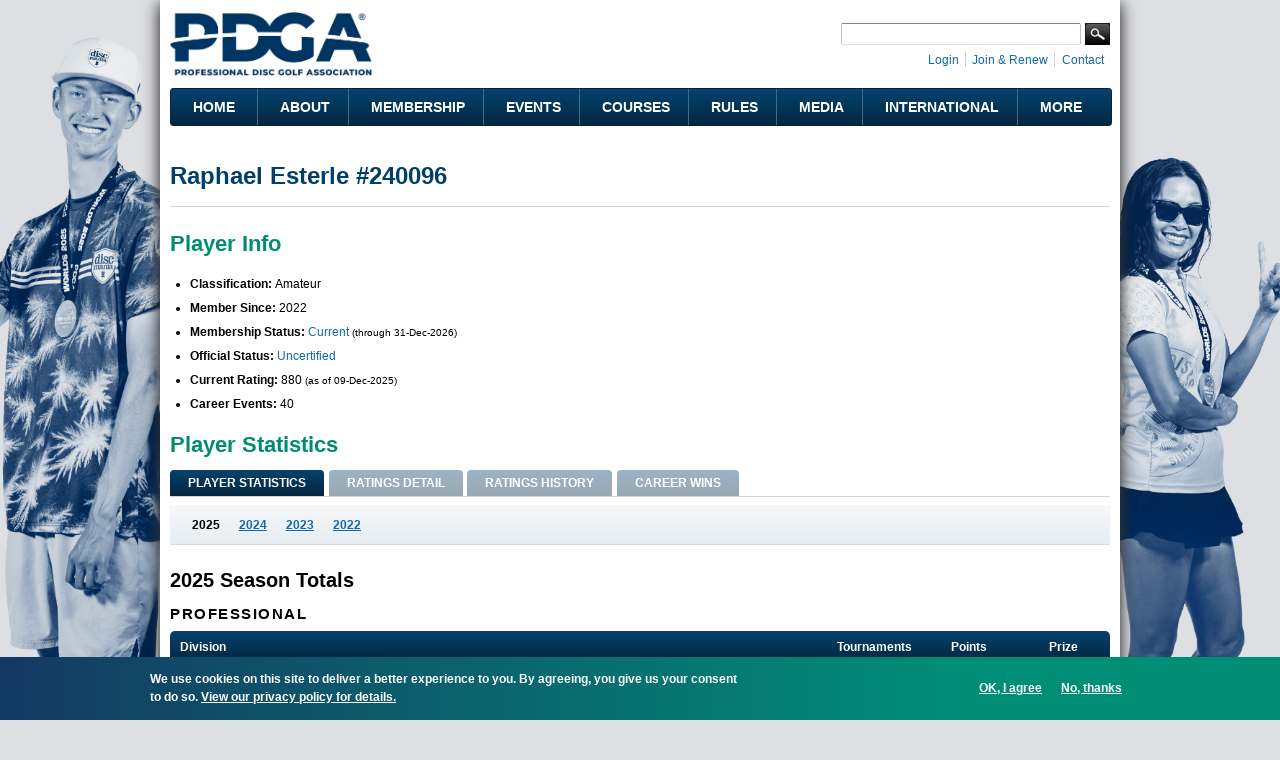

--- FILE ---
content_type: text/html; charset=utf-8
request_url: https://www.pdga.com/player/240096
body_size: 12619
content:
<!DOCTYPE html PUBLIC "-//W3C//DTD HTML+RDFa 1.1//EN">
<html lang="en" dir="ltr" version="HTML+RDFa 1.1"
  xmlns:content="http://purl.org/rss/1.0/modules/content/"
  xmlns:dc="http://purl.org/dc/terms/"
  xmlns:foaf="http://xmlns.com/foaf/0.1/"
  xmlns:rdfs="http://www.w3.org/2000/01/rdf-schema#"
  xmlns:sioc="http://rdfs.org/sioc/ns#"
  xmlns:sioct="http://rdfs.org/sioc/types#"
  xmlns:skos="http://www.w3.org/2004/02/skos/core#"
  xmlns:xsd="http://www.w3.org/2001/XMLSchema#"   itemscope itemtype="https://schema.org/">
<head profile="http://www.w3.org/1999/xhtml/vocab">
  <meta http-equiv="Content-Type" content="text/html; charset=utf-8" />
<link rel="shortcut icon" href="https://www.pdga.com/sites/all/themes/pdga/favicon.ico" type="image/vnd.microsoft.icon" />
<meta name="viewport" content="width=device-width, initial-scale=1, maximum-scale=3, minimum-scale=1, user-scalable=yes" />
<meta name="description" content="Player information and statistics for Raphael Esterle #240096" />
<meta name="keywords" content="disc golf, disc golf players, disc golf tournaments, disc golf leagues, disc golf courses, disc golf rules, disc golf statistics, disc golf results" />
<link rel="canonical" href="https://www.pdga.com/player/240096" />
<link rel="shortlink" href="https://www.pdga.com/player/240096" />
<meta property="fb:app_id" content="121305337967028" />
<meta property="og:site_name" content="Professional Disc Golf Association" />
<meta property="og:type" content="profile" />
<meta property="og:url" content="https://www.pdga.com/player/240096" />
<meta property="og:title" content="Raphael Esterle #240096" />
<meta property="og:description" content="Player information and statistics for Raphael Esterle #240096" />
<meta property="og:image" content="https://www.pdga.com/files/styles/homepage_carousel/public/new_era_hero_img2x.jpg" />
<meta property="og:image:secure_url" content="https://www.pdga.com/files/styles/homepage_carousel/public/new_era_hero_img2x.jpg" />
<meta property="og:image:alt" content="PDGA logo over landscape with basket" />
<meta property="og:image:type" content="image/png" />
<meta property="og:image:width" content="650" />
<meta property="og:image:height" content="370" />
<meta name="twitter:card" content="summary" />
<meta name="twitter:url" content="https://www.pdga.com/player/240096" />
<meta name="twitter:title" content="Raphael Esterle #240096" />
<meta itemprop="name" content="Raphael Esterle #240096" />
<meta name="dcterms.title" content="Raphael Esterle #240096" />
<meta name="dcterms.type" content="Text" />
<meta name="dcterms.format" content="text/html" />
<meta name="dcterms.identifier" content="https://www.pdga.com/player/240096" />
  <title>Raphael Esterle #240096 | Professional Disc Golf Association</title>
  <link type="text/css" rel="stylesheet" href="https://www.pdga.com/files/css/css_xE-rWrJf-fncB6ztZfd2huxqgxu4WO-qwma6Xer30m4.css" media="all" />
<link type="text/css" rel="stylesheet" href="https://www.pdga.com/files/css/css_BhaJxf5-cG4phkCd4P6QJl_57Df4Xg1wCmQNoxjYGxI.css" media="all" />
<link type="text/css" rel="stylesheet" href="https://www.pdga.com/files/css/css_93d00SyXhYNnb7-htyvR7xe3rgrLXtOI2HpOgLuh8Kw.css" media="all" />
<link type="text/css" rel="stylesheet" href="https://fonts.googleapis.com/css2?family=Montserrat:wght@500;700&amp;display=swap" media="all" />
<link type="text/css" rel="stylesheet" href="https://fonts.googleapis.com/css2?family=Source+Sans+3:ital,wght@0,500;1,500&amp;display=swap" media="all" />
<link type="text/css" rel="stylesheet" href="https://fonts.googleapis.com/css2?family=Material+Symbols+Rounded:opsz,wght,FILL,GRAD@48,400,1,0" media="all" />
<link type="text/css" rel="stylesheet" href="https://fonts.googleapis.com/css2?family=Material+Symbols+Outlined:opsz,wght,FILL,GRAD@20..48,100..700,0..1,-50..200" media="all" />
<link type="text/css" rel="stylesheet" href="https://www.pdga.com/files/css/css_V3z788CaTy9c5gnWhvURoH12NdSxiMGA0cXo2xrQLPU.css" media="all" />
<link type="text/css" rel="stylesheet" href="https://www.pdga.com/files/css/css_JAjtFW52RR9W0aJmr9FbvjYaWIOr4jX_78HakLCgIW0.css" media="all" />

<!--[if (lt IE 9)&(!IEMobile)]>
<link type="text/css" rel="stylesheet" href="https://www.pdga.com/files/css/css_6HsljLw5Fao8x6nRnhnxkv8XXsiz4f2sVOVn4TqJsY4.css" media="all" />
<![endif]-->

<!--[if gte IE 9]><!-->
<link type="text/css" rel="stylesheet" href="https://www.pdga.com/files/css/css_cDVVT_w04YrKYTHq3-xmNE-sg_-JnP2C7vA02dRDh3E.css" media="all" />
<!--<![endif]-->
  <script type="008cd1df6670b5323c447df8-text/javascript" src="https://www.pdga.com/files/js/js_xiuPvf9G70dlGRfQaIGrQKOnFTg-JzRhgesZngs8Ap8.js"></script>
<script type="008cd1df6670b5323c447df8-text/javascript" src="https://www.pdga.com/files/js/js_mOx0WHl6cNZI0fqrVldT0Ay6Zv7VRFDm9LexZoNN_NI.js"></script>
<script type="008cd1df6670b5323c447df8-text/javascript">
<!--//--><![CDATA[//><!--
jQuery.migrateMute=true;jQuery.migrateTrace=false;
//--><!]]>
</script>
<script type="008cd1df6670b5323c447df8-text/javascript" src="https://www.pdga.com/files/js/js_-Q9-jPbSLLTA4LDS2zwoqjnmRZX4zYgpycKVdCagsQQ.js"></script>
<script type="008cd1df6670b5323c447df8-text/javascript">
<!--//--><![CDATA[//><!--
var googletag = googletag || {};
googletag.cmd = googletag.cmd || [];
googletag.slots = googletag.slots || {};
//--><!]]>
</script>
<script type="008cd1df6670b5323c447df8-text/javascript" src="//securepubads.g.doubleclick.net/tag/js/gpt.js"></script>
<script type="008cd1df6670b5323c447df8-text/javascript" src="https://www.pdga.com/files/js/js_Sg0OzNDUxCpXFlpCMn-v8c8PI6Rq9ULYCrMBTzc4Qxo.js"></script>
<script type="008cd1df6670b5323c447df8-text/javascript" src="https://www.pdga.com/files/js/js_Uz-6n0zsYREdjUaLkeybJlHRejhMhI3vAUhucMBLd-0.js"></script>
<script type="008cd1df6670b5323c447df8-text/javascript">
<!--//--><![CDATA[//><!--
var mapping = googletag.sizeMapping()
  .addSize([980, 690], [728, 90])
  .addSize([640, 480], [468, 60])
  .addSize([480, 240], [[468, 60], [320, 50]])
  .addSize([0, 0], [[320, 50], [234, 60]])
  .build();
googletag.slots["players728"] = googletag.defineSlot("97231183/PLAYERS728", [[728, 90], [468, 60], [320, 50], [243, 50]], "dfp-ad-players728")
  .addService(googletag.pubads())
  .set("adsense_ad_types", "image")
  .defineSizeMapping(mapping);
//--><!]]>
</script>
<script type="008cd1df6670b5323c447df8-text/javascript" src="https://www.pdga.com/files/js/js_rY7TXpfMLtmSC7MYaAuFjPu5omojqj3R2oM-nQtaibI.js"></script>
<script type="008cd1df6670b5323c447df8-text/javascript">
<!--//--><![CDATA[//><!--
googletag.cmd.push(function() {
  googletag.pubads().enableAsyncRendering();
  googletag.pubads().enableSingleRequest();
  googletag.pubads().collapseEmptyDivs();
  googletag.pubads().setTargeting("url", "player/240096");
});

googletag.enableServices();
//--><!]]>
</script>
<script type="008cd1df6670b5323c447df8-text/javascript" src="https://www.pdga.com/files/js/js_IoAv5qgTMNfnVXOiiK5Wyo9aV7b4xE-uPArBktNJu94.js"></script>
<script type="008cd1df6670b5323c447df8-text/javascript" src="https://www.pdga.com/files/googleanalytics/js?t9lpg1"></script>
<script type="008cd1df6670b5323c447df8-text/javascript">
<!--//--><![CDATA[//><!--
window.dataLayer = window.dataLayer || [];function gtag(){dataLayer.push(arguments)};gtag("js", new Date());gtag("set", "developer_id.dMDhkMT", true);gtag("config", "UA-6108714-1", {"groups":"default"});
//--><!]]>
</script>
<script type="008cd1df6670b5323c447df8-text/javascript" src="https://www.pdga.com/files/js/js_-oEDdwe4XpUqUj4W0KJs96ENaXIrGvjBvIP-WYYBi54.js"></script>
<script type="008cd1df6670b5323c447df8-text/javascript" src="https://www.pdga.com/files/js/js_ym7yBGpyoDQX0fTtvOxLMbqaotEHNddAfwWUJYRLVEw.js"></script>
<script type="008cd1df6670b5323c447df8-text/javascript" src="https://www.pdga.com/files/js/js_43n5FBy8pZxQHxPXkf-sQF7ZiacVZke14b0VlvSA554.js"></script>
<script type="008cd1df6670b5323c447df8-text/javascript">
<!--//--><![CDATA[//><!--
jQuery.extend(Drupal.settings, {"basePath":"\/","pathPrefix":"","setHasJsCookie":0,"ajaxPageState":{"theme":"pdga","theme_token":"zP3XYVc-ky6zY1UtnpEhLXEDIhgE3QbxVseWI0pXlME","js":{"0":1,"sites\/all\/modules\/contrib\/eu_cookie_compliance\/js\/eu_cookie_compliance.min.js":1,"https:\/\/www.pdga.com\/files\/google_tag\/www_pdga_com\/google_tag.script.js":1,"sites\/all\/modules\/contrib\/jquery_update\/replace\/jquery\/1.12\/jquery.min.js":1,"1":1,"sites\/all\/modules\/contrib\/jquery_update\/replace\/jquery-migrate\/1\/jquery-migrate.min.js":1,"misc\/jquery-extend-3.4.0.js":1,"misc\/jquery-html-prefilter-3.5.0-backport.js":1,"misc\/jquery.once.js":1,"2":1,"\/\/securepubads.g.doubleclick.net\/tag\/js\/gpt.js":1,"misc\/drupal.js":1,"sites\/all\/modules\/contrib\/jquery_update\/js\/jquery_browser.js":1,"sites\/all\/modules\/contrib\/nice_menus\/js\/jquery.bgiframe.js":1,"sites\/all\/modules\/contrib\/nice_menus\/js\/jquery.hoverIntent.js":1,"sites\/all\/modules\/contrib\/nice_menus\/js\/superfish.js":1,"sites\/all\/modules\/contrib\/nice_menus\/js\/nice_menus.js":1,"sites\/all\/modules\/contrib\/eu_cookie_compliance\/js\/jquery.cookie-1.4.1.min.js":1,"3":1,"sites\/all\/modules\/contrib\/comment_notify\/comment_notify.js":1,"sites\/all\/modules\/contrib\/entityreference\/js\/entityreference.js":1,"sites\/all\/modules\/custom\/pdga_maps\/js\/Control.FullScreen.js":1,"4":1,"sites\/all\/libraries\/colorbox\/jquery.colorbox-min.js":1,"sites\/all\/libraries\/DOMPurify\/purify.min.js":1,"sites\/all\/modules\/contrib\/colorbox\/js\/colorbox.js":1,"sites\/all\/modules\/contrib\/colorbox\/styles\/default\/colorbox_style.js":1,"sites\/all\/modules\/contrib\/colorbox\/js\/colorbox_inline.js":1,"sites\/all\/libraries\/tablesorter\/js\/jquery.tablesorter.js":1,"sites\/all\/modules\/custom\/tablesorter\/tablesorter.js":1,"misc\/tableheader.js":1,"sites\/all\/modules\/contrib\/google_analytics\/googleanalytics.js":1,"https:\/\/www.pdga.com\/files\/googleanalytics\/js?t9lpg1":1,"5":1,"sites\/all\/modules\/contrib\/extlink\/js\/extlink.js":1,"sites\/all\/themes\/pdga\/js\/script.js":1,"sites\/all\/themes\/pdga\/js\/supposition.js":1,"sites\/all\/themes\/omega\/omega\/js\/jquery.formalize.js":1,"sites\/all\/themes\/omega\/omega\/js\/omega-mediaqueries.js":1},"css":{"modules\/system\/system.base.css":1,"modules\/system\/system.menus.css":1,"modules\/system\/system.messages.css":1,"modules\/system\/system.theme.css":1,"sites\/all\/modules\/contrib\/comment_notify\/comment_notify.css":1,"modules\/book\/book.css":1,"modules\/comment\/comment.css":1,"modules\/field\/theme\/field.css":1,"sites\/all\/modules\/contrib\/logintoboggan\/logintoboggan.css":1,"modules\/node\/node.css":1,"sites\/all\/modules\/custom\/pdga_maps\/css\/Control.FullScreen.css":1,"sites\/all\/modules\/contrib\/quiz\/quiz.css":1,"modules\/user\/user.css":1,"sites\/all\/modules\/contrib\/extlink\/css\/extlink.css":1,"sites\/all\/modules\/contrib\/views\/css\/views.css":1,"sites\/all\/modules\/contrib\/ckeditor\/css\/ckeditor.css":1,"sites\/all\/modules\/features\/pdga_layout\/css\/layout.css":1,"sites\/all\/modules\/contrib\/colorbox\/styles\/default\/colorbox_style.css":1,"sites\/all\/modules\/contrib\/ctools\/css\/ctools.css":1,"sites\/all\/modules\/contrib\/panels\/css\/panels.css":1,"sites\/all\/modules\/contrib\/nice_menus\/css\/nice_menus.css":1,"sites\/all\/modules\/contrib\/nice_menus\/css\/nice_menus_default.css":1,"sites\/all\/modules\/custom\/player\/plugins\/content_types\/player_view.css":1,"sites\/all\/modules\/contrib\/panels\/plugins\/layouts\/onecol\/onecol.css":1,"sites\/all\/modules\/contrib\/eu_cookie_compliance\/css\/eu_cookie_compliance.css":1,"https:\/\/fonts.googleapis.com\/css2?family=Montserrat:wght@500;700\u0026display=swap":1,"https:\/\/fonts.googleapis.com\/css2?family=Source+Sans+3:ital,wght@0,500;1,500\u0026display=swap":1,"https:\/\/fonts.googleapis.com\/css2?family=Material+Symbols+Rounded:opsz,wght,FILL,GRAD@48,400,1,0":1,"https:\/\/fonts.googleapis.com\/css2?family=Material+Symbols+Outlined:opsz,wght,FILL,GRAD@20..48,100..700,0..1,-50..200":1,"sites\/all\/themes\/pdga\/css\/mm.css":1,"public:\/\/ctools\/css\/10aca8054def228cdb463d4dd3017872.css":1,"sites\/all\/themes\/omega\/alpha\/css\/alpha-mobile.css":1,"sites\/all\/themes\/omega\/alpha\/css\/alpha-alpha.css":1,"sites\/all\/themes\/pdga\/css\/omega-visuals.css":1,"sites\/all\/themes\/pdga\/css\/normalize.css":1,"sites\/all\/themes\/omega\/omega\/css\/formalize.css":1,"sites\/all\/themes\/omega\/omega\/css\/omega-text.css":1,"sites\/all\/themes\/omega\/omega\/css\/omega-branding.css":1,"sites\/all\/themes\/omega\/omega\/css\/omega-menu.css":1,"sites\/all\/themes\/omega\/omega\/css\/omega-forms.css":1,"sites\/all\/themes\/pdga\/css\/global.css":1,"ie::normal::sites\/all\/themes\/pdga\/css\/pdga-alpha-default.css":1,"ie::normal::sites\/all\/themes\/pdga\/css\/pdga-alpha-default-normal.css":1,"ie::normal::sites\/all\/themes\/omega\/alpha\/css\/grid\/alpha_default\/normal\/alpha-default-normal-16.css":1,"ie::normal::sites\/all\/themes\/omega\/alpha\/css\/grid\/alpha_default\/normal\/alpha-default-normal-12.css":1,"narrow::sites\/all\/themes\/pdga\/css\/pdga-alpha-default.css":1,"narrow::sites\/all\/themes\/pdga\/css\/pdga-alpha-default-narrow.css":1,"sites\/all\/themes\/omega\/alpha\/css\/grid\/alpha_default\/narrow\/alpha-default-narrow-16.css":1,"sites\/all\/themes\/omega\/alpha\/css\/grid\/alpha_default\/narrow\/alpha-default-narrow-12.css":1,"normal::sites\/all\/themes\/pdga\/css\/pdga-alpha-default.css":1,"normal::sites\/all\/themes\/pdga\/css\/pdga-alpha-default-normal.css":1,"sites\/all\/themes\/omega\/alpha\/css\/grid\/alpha_default\/normal\/alpha-default-normal-16.css":1,"sites\/all\/themes\/omega\/alpha\/css\/grid\/alpha_default\/normal\/alpha-default-normal-12.css":1}},"colorbox":{"opacity":"0.85","current":"{current} of {total}","previous":"\u00ab Prev","next":"Next \u00bb","close":"Close","maxWidth":"98%","maxHeight":"98%","fixed":true,"mobiledetect":false,"mobiledevicewidth":"480px","file_public_path":"\/files","specificPagesDefaultValue":"admin*\nimagebrowser*\nimg_assist*\nimce*\nnode\/add\/*\nnode\/*\/edit\nprint\/*\nprintpdf\/*\nsystem\/ajax\nsystem\/ajax\/*"},"nice_menus_options":{"delay":"800","speed":"fast"},"better_exposed_filters":{"views":{"player_photo":{"displays":{"player_photo_pane":{"filters":[]}}}}},"tablesorter":{"selectors":["#player-results-mpo","#player-results-ma1","#player-results-ma2","#player-results-ma3","#player-results-rae"]},"eu_cookie_compliance":{"cookie_policy_version":"1.0.1","popup_enabled":1,"popup_agreed_enabled":0,"popup_hide_agreed":0,"popup_clicking_confirmation":false,"popup_scrolling_confirmation":false,"popup_html_info":"\u003Cdiv class=\u0022eu-cookie-compliance-banner eu-cookie-compliance-banner-info eu-cookie-compliance-banner--opt-in\u0022\u003E\n  \u003Cdiv class=\u0022popup-content info\u0022\u003E\n        \u003Cdiv id=\u0022popup-text\u0022\u003E\n      \u003Cp\u003EWe use cookies on this site to deliver a better experience to you. By agreeing, you give us your consent to do so.\u003C\/p\u003E\n              \u003Cbutton type=\u0022button\u0022 class=\u0022find-more-button eu-cookie-compliance-more-button\u0022\u003EView our privacy policy for details. \u003C\/button\u003E\n          \u003C\/div\u003E\n    \n    \u003Cdiv id=\u0022popup-buttons\u0022 class=\u0022\u0022\u003E\n            \u003Cbutton type=\u0022button\u0022 class=\u0022agree-button eu-cookie-compliance-secondary-button\u0022\u003EOK, I agree\u003C\/button\u003E\n              \u003Cbutton type=\u0022button\u0022 class=\u0022decline-button eu-cookie-compliance-default-button\u0022 \u003ENo, thanks\u003C\/button\u003E\n          \u003C\/div\u003E\n  \u003C\/div\u003E\n\u003C\/div\u003E","use_mobile_message":false,"mobile_popup_html_info":"\u003Cdiv class=\u0022eu-cookie-compliance-banner eu-cookie-compliance-banner-info eu-cookie-compliance-banner--opt-in\u0022\u003E\n  \u003Cdiv class=\u0022popup-content info\u0022\u003E\n        \u003Cdiv id=\u0022popup-text\u0022\u003E\n      \u003Ch2\u003EWe use cookies on this site to enhance your user experience\u003C\/h2\u003E\n\u003Cp\u003EBy tapping the Accept button, you agree to us doing so.\u003C\/p\u003E\n              \u003Cbutton type=\u0022button\u0022 class=\u0022find-more-button eu-cookie-compliance-more-button\u0022\u003EView our privacy policy for details. \u003C\/button\u003E\n          \u003C\/div\u003E\n    \n    \u003Cdiv id=\u0022popup-buttons\u0022 class=\u0022\u0022\u003E\n            \u003Cbutton type=\u0022button\u0022 class=\u0022agree-button eu-cookie-compliance-secondary-button\u0022\u003EOK, I agree\u003C\/button\u003E\n              \u003Cbutton type=\u0022button\u0022 class=\u0022decline-button eu-cookie-compliance-default-button\u0022 \u003ENo, thanks\u003C\/button\u003E\n          \u003C\/div\u003E\n  \u003C\/div\u003E\n\u003C\/div\u003E\n","mobile_breakpoint":"768","popup_html_agreed":"\u003Cdiv\u003E\n  \u003Cdiv class=\u0022popup-content agreed\u0022\u003E\n    \u003Cdiv id=\u0022popup-text\u0022\u003E\n      \u003Cp\u003E\u0026lt;h2\u0026gt;Thank you for accepting cookies\u0026lt;\/h2\u0026gt;\u0026lt;p\u0026gt;You can now hide this message or find out more about cookies.\u0026lt;\/p\u0026gt;\u003C\/p\u003E\n    \u003C\/div\u003E\n    \u003Cdiv id=\u0022popup-buttons\u0022\u003E\n      \u003Cbutton type=\u0022button\u0022 class=\u0022hide-popup-button eu-cookie-compliance-hide-button\u0022\u003EHide\u003C\/button\u003E\n              \u003Cbutton type=\u0022button\u0022 class=\u0022find-more-button eu-cookie-compliance-more-button-thank-you\u0022 \u003EMore info\u003C\/button\u003E\n          \u003C\/div\u003E\n  \u003C\/div\u003E\n\u003C\/div\u003E","popup_use_bare_css":false,"popup_height":"auto","popup_width":"100%","popup_delay":1000,"popup_link":"\/privacy","popup_link_new_window":0,"popup_position":null,"fixed_top_position":1,"popup_language":"en","store_consent":true,"better_support_for_screen_readers":0,"reload_page":0,"domain":"","domain_all_sites":0,"popup_eu_only_js":0,"cookie_lifetime":"365","cookie_session":false,"disagree_do_not_show_popup":0,"method":"opt_in","allowed_cookies":"","withdraw_markup":"\u003Cbutton type=\u0022button\u0022 class=\u0022eu-cookie-withdraw-tab\u0022\u003ECookie settings\u003C\/button\u003E\n\u003Cdiv class=\u0022eu-cookie-withdraw-banner\u0022\u003E\n  \u003Cdiv class=\u0022popup-content info\u0022\u003E\n    \u003Cdiv id=\u0022popup-text\u0022\u003E\n      \u003Cp\u003EWe use cookies on this site to deliver a better experience to you.\u00a0You have given your consent for us to set cookies.\u003C\/p\u003E\n    \u003C\/div\u003E\n    \u003Cdiv id=\u0022popup-buttons\u0022\u003E\n      \u003Cbutton type=\u0022button\u0022 class=\u0022eu-cookie-withdraw-button\u0022\u003EWithdraw consent\u003C\/button\u003E\n    \u003C\/div\u003E\n  \u003C\/div\u003E\n\u003C\/div\u003E\n","withdraw_enabled":false,"withdraw_button_on_info_popup":0,"cookie_categories":[],"cookie_categories_details":[],"enable_save_preferences_button":1,"cookie_name":"","cookie_value_disagreed":"0","cookie_value_agreed_show_thank_you":"1","cookie_value_agreed":"2","containing_element":"body","automatic_cookies_removal":1,"close_button_action":"close_banner"},"googleanalytics":{"account":["UA-6108714-1"],"trackOutbound":1,"trackMailto":1,"trackDownload":1,"trackDownloadExtensions":"7z|aac|arc|arj|asf|asx|avi|bin|csv|doc(x|m)?|dot(x|m)?|exe|flv|gif|gz|gzip|hqx|jar|jpe?g|js|mp(2|3|4|e?g)|mov(ie)?|msi|msp|pdf|phps|png|ppt(x|m)?|pot(x|m)?|pps(x|m)?|ppam|sld(x|m)?|thmx|qtm?|ra(m|r)?|sea|sit|tar|tgz|torrent|txt|wav|wma|wmv|wpd|xls(x|m|b)?|xlt(x|m)|xlam|xml|z|zip","trackColorbox":1},"extlink":{"extTarget":"_blank","extClass":0,"extLabel":"(link is external)","extImgClass":0,"extIconPlacement":0,"extSubdomains":0,"extExclude":"course\\\/add.","extInclude":"tour\\\/live.","extCssExclude":".api-pdga-com","extCssExplicit":"","extAlert":0,"extAlertText":"This link will take you to an external web site. We are not responsible for their content.","mailtoClass":0,"mailtoLabel":"(link sends e-mail)","extUseFontAwesome":0},"omega":{"layouts":{"primary":"normal","order":["narrow","normal"],"queries":{"narrow":"all and (min-width: 740px) and (min-device-width: 740px), (max-device-width: 800px) and (min-width: 740px) and (orientation:landscape)","normal":"all and (min-width: 980px) and (min-device-width: 980px), all and (max-device-width: 1024px) and (min-width: 1024px) and (orientation:landscape)"}}}});
//--><!]]>
</script>
</head>
<body class="html not-front not-logged-in page-player page-player- page-player-240096 panel-custom-title context-player">
  <div id="skip-link">
    <a href="#main-content" class="element-invisible element-focusable">Skip to main content</a>
  </div>
  <div class="region region-page-top" id="region-page-top">
  <div class="region-inner region-page-top-inner">
    <noscript aria-hidden="true"><iframe src="https://www.googletagmanager.com/ns.html?id=GTM-NGS4KXL" height="0" width="0" style="display:none;visibility:hidden"></iframe></noscript>
  </div>
</div>  <div class="page clearfix" id="page">
      <header id="section-header" class="section section-header">
  <div id="zone-branding-wrapper" class="zone-wrapper zone-branding-wrapper clearfix">  
  <div id="zone-branding" class="zone zone-branding clearfix container-16">
    <div class="grid-11 region region-branding" id="region-branding">
  <div class="region-inner region-branding-inner">
        <div class="branding-data clearfix">
            <div class="logo-img">
        <a href="/" rel="home" title=""><img src="https://www.pdga.com/sites/all/themes/pdga/logo.png" alt="" id="logo" /></a>      </div>
                </div>
          </div>
</div><div class="grid-5 region region-user-bar" id="region-user-bar">
  <div class="region-inner region-user-bar-inner">
    <div class="block block-panels-mini block-header-user-bar block-panels-mini-header-user-bar odd block-without-title" id="block-panels-mini-header-user-bar">
  <div class="block-inner clearfix">
                
    <div class="content clearfix">
      <div class="panel-display panel-1col clearfix" id="mini-panel-header_user_bar">
  <div class="panel-panel panel-col">
    <div><div class="panel-pane pane-custom pane-1 pane-social-links inline clearfix"   class="panel-pane pane-custom pane-1 pane-social-links inline clearfix">
  
      
  
  <div class="pane-content">
    <ul class="menu social-links">
<!-- li><a class="rss" href="/frontpage/feed" target="_blank" title="Subscribe to the PDGA RSS Feed">RSS Feed</a></li --><li><a class="instagram" href="https://instagram.com/pdga" target="_blank" title="PDGA on Instagram">Instagram</a></li>
<li><a class="facebook" href="https://www.facebook.com/pdga" target="_blank" title="PDGA on Facebook">Facebook</a></li>
<li><a class="flickr" href="https://www.flickr.com/photos/pdga/" target="_blank" title="PDGA on Flickr">Flickr</a></li>
<li><a class="youtube" href="https://www.youtube.com/user/pdgamedia" target="_blank" title="PDGA on YouTube">YouTube</a></li>
<li><a class="linkedin" href="https://www.linkedin.com/groups?gid=31030" target="_blank" title="PDGA on LinkedIn">LinkedIn</a></li>
</ul>
  </div>

  
  </div>
<div class="panel-separator"></div><div class="panel-pane pane-pdga-search-searchapi-block pane-search-form"   class="panel-pane pane-pdga-search-searchapi-block pane-search-form">
  
        <h2 class="pane-title">
      Search    </h2>
    
  
  <div class="pane-content">
    
<div class="container-inline">
  <form class="search-form" action="/search" method="get" id="search-form" accept-charset="UTF-8">
    <div>
      <div class="form-item form-type-textfield form-item-keywords">
        <input type="text" name="keywords" autocorrect="off" value="" size="15" maxlength="128" class="form-text">
      </div>
    </div>
    <div class="form-actions">
      <input type="submit" value="Search" class="form-submit">
    </div>
  </form>
</div>
  </div>

  
  </div>
<div class="panel-separator"></div><div class="panel-pane pane-block pane-system-user-menu inline"   class="panel-pane pane-block pane-system-user-menu inline">
  
      
  
  <div class="pane-content">
    <ul class="menu"><li class="first leaf"><a href="/user/login?destination=player/240096" title="">Login</a></li>
<li class="leaf"><a href="/membership" title="">Join &amp; Renew</a></li>
<li class="last leaf"><a href="/contact" title="">Contact</a></li>
</ul>  </div>

  
  </div>
</div>
  </div>
</div>
    </div>
  </div>
</div>  </div>
</div>  </div>
</div><div id="zone-menu-wrapper" class="zone-wrapper zone-menu-wrapper clearfix">  
  <div id="zone-menu" class="zone zone-menu clearfix container-12">
    <div class="grid-12 region region-menu" id="region-menu">
  <div class="region-inner region-menu-inner">
        <section class="block block-nice-menus block-1 block-nice-menus-1 odd" id="block-nice-menus-1">
  <div class="block-inner clearfix">
              <h2 class="block-title">Main Menu</h2>
            
    <div class="content clearfix">
      <ul class="nice-menu nice-menu-down nice-menu-main-menu" id="nice-menu-1"><li class="menu-5628 menu-path-front first odd "><a href="/">Home</a></li>
<li class="menu-5629 menuparent  menu-path-nolink  even "><div title="" class="nolink" tabindex="0">About</div><ul><li class="menu-5637 menu-path-node-305330 first odd "><a href="/getstarted" title="">Get Started with Disc Golf</a></li>
<li class="menu-5638 menu-path-node-21339  even "><a href="/history">History</a></li>
<li class="menu-54196 menu-path-node-286386  odd "><a href="/board-directors">Board of Directors</a></li>
<li class="menu-219411 menu-path-node-273186  even "><a href="/leadership">Leadership</a></li>
<li class="menu-68566 menuparent  menu-path-node-215136  odd "><a href="/volunteers">Volunteers</a><ul><li class="menu-68571 menu-path-node-214916 first odd "><a href="/volunteers/state-coordinators">State Coordinators</a></li>
<li class="menu-68576 menu-path-node-214921  even "><a href="/volunteers/province-coordinators">Province Coordinators</a></li>
<li class="menu-68581 menu-path-node-214926  odd "><a href="/volunteers/country-representatives">Country Representatives</a></li>
<li class="menu-82411 menu-path-node-215136-committees  even last"><a href="/volunteers/committees" title="">Committees</a></li>
</ul></li>
<li class="menu-7824 menu-path-node-200525  even "><a href="/news">News</a></li>
<li class="menu-68541 menu-path-announcements  odd "><a href="/announcements" title="">Announcements</a></li>
<li class="menu-5639 menu-path-faq-page  even "><a href="/faq-page" title="">FAQs</a></li>
<li class="menu-223926 menu-path-node-305583  odd last"><a href="/careers">Careers @ the PDGA</a></li>
</ul></li>
<li class="menu-5630 menuparent  menu-path-nolink  odd "><div title="" class="nolink" tabindex="0">Membership</div><ul><li class="menu-18326 menu-path-membership first odd "><a href="/membership" title="">Join &amp; Renew</a></li>
<li class="menu-19956 menu-path-node-21323  even "><a href="/members/benefits">Member Benefits</a></li>
<li class="menu-5715 menu-path-node-21325  odd "><a href="/clubs">PDGA Clubs</a></li>
<li class="menu-5641 menu-path-players  even "><a href="/players">Player Search</a></li>
<li class="menu-5642 menu-path-players-stats  odd "><a href="/players/stats" title="">Player Statistics</a></li>
<li class="menu-5643 menu-path-node-304033  even "><a href="/world-rankings">Official Disc Golf World Rankings</a></li>
<li class="menu-222620 menu-path-node-294946  odd "><a href="/global-masters-series">Global Masters Series</a></li>
<li class="menu-68531 menu-path-node-291176  even "><a href="/awards-and-achievements">Awards and Achievements</a></li>
<li class="menu-5676 menu-path-node-28442  odd "><a href="/divisions">Beginner&#039;s Guide to PDGA Divisions</a></li>
<li class="menu-5646 menu-path-node-21372  even "><a href="/seniors">Seniors</a></li>
<li class="menu-5644 menu-path-node-21364  odd "><a href="/women">Women</a></li>
<li class="menu-5645 menu-path-node-273661  even last"><a href="/youth-and-education">Youth &amp; Education</a></li>
</ul></li>
<li class="menu-5631 menuparent  menu-path-nolink  even "><div title="" class="nolink" tabindex="0">Events</div><ul><li class="menu-5647 menu-path-tour-events first odd "><a href="/tour/events">Event Schedule &amp; Results</a></li>
<li class="menu-146101 menu-path-tour-events-upcoming  even "><a href="/tour/events/upcoming" title="">Upcoming Events Map</a></li>
<li class="menu-5648 menu-path-tour-search  odd "><a href="/tour/search">Event Search</a></li>
<li class="menu-104111 menu-path-node-266741  even "><a href="/elite-series">Elite Series</a></li>
<li class="menu-5649 menu-path-node-21370  odd "><a href="/major-disc-golf-events">Major Disc Golf Events</a></li>
<li class="menu-5651 menuparent  menu-path-node-21391  even "><a href="/leagues">PDGA Leagues</a><ul><li class="menu-9165 menu-path-leagues-events first odd "><a href="/leagues/events" title="">League Schedule</a></li>
<li class="menu-119371 menu-path-node-28432  even last"><a href="/pdga-event-sanctioning-agreement" title="">League Sanctioning</a></li>
</ul></li>
<li class="menu-199586 menu-path-node-21398  odd "><a href="/women/global-event" title="">Women&#039;s Global Event</a></li>
<li class="menu-5652 menuparent  menu-path-node-21342  even last"><a href="/td">Tournament Directors</a><ul><li class="menu-68121 menu-path-node-21419 first odd "><a href="/td/event-planning-management">Event Planning &amp; Management</a></li>
<li class="menu-7811 menu-path-node-28432  even "><a href="/pdga-event-sanctioning-agreement">Event Sanctioning</a></li>
<li class="menu-7812 menu-path-node-30232  odd last"><a href="/event-payments">Event Payments</a></li>
</ul></li>
</ul></li>
<li class="menu-5632 menuparent  menu-path-nolink  odd "><div title="" class="nolink" tabindex="0">Courses</div><ul><li class="menu-5655 menu-path-course-directory first odd "><a href="/course-directory">Course Directory Map</a></li>
<li class="menu-7059 menu-path-course-directory-advanced  even "><a href="/course-directory/advanced" title="">Course Search</a></li>
<li class="menu-14056 menu-path-node-274691  odd "><a href="/course/add" title="">Add New Course</a></li>
<li class="menu-5656 menu-path-node-21324  even last"><a href="/course-development">Course Development</a></li>
</ul></li>
<li class="menu-5668 menuparent  menu-path-nolink  even "><div title="" class="nolink" tabindex="0">Rules</div><ul><li class="menu-9157 menu-path-node-8371 first odd "><a href="/rules" title="">Overview</a></li>
<li class="menu-5657 menu-path-node-236656  even "><a href="/rules/official-rules-disc-golf">Official Rules of Disc Golf</a></li>
<li class="menu-6102 menu-path-node-236661  odd "><a href="/rules/competition-manual-disc-golf-events">Competition Manual for Disc Golf Events</a></li>
<li class="menu-104211 menu-path-taxonomy-term-780  even "><a href="/pdga-documents/international-rules" title="">Translated Rules of Disc Golf</a></li>
<li class="menu-6103 menu-path-node-23201  odd "><a href="/pdga-documents/tour-documents/divisions-ratings-and-points-factors">Divisions, Ratings and Points Factors</a></li>
<li class="menu-73106 menuparent  menu-path-node-23211  even "><a href="/tour-standards">Tour Standards</a><ul><li class="menu-222691 menu-path-node-23211 first odd "><a href="/tour-standards" title="">United States/Canada Tour Standards</a></li>
<li class="menu-222690 menu-path-node-303282  even last"><a href="/pdga-documents/tour-documents/pdga-international-tour-standards">International Tour Standards</a></li>
</ul></li>
<li class="menu-5721 menuparent  menu-path-node-21335  odd "><a href="/technical-standards">Technical Standards</a><ul><li class="menu-197326 menu-path-technical-standards-equipment-certification-discs first odd "><a href="/technical-standards/equipment-certification/discs" title="">Approved Discs</a></li>
<li class="menu-197331 menu-path-technical-standards-equipment-certification-targets  even last"><a href="/technical-standards/equipment-certification/targets" title="">Approved Targets</a></li>
</ul></li>
<li class="menu-70411 menu-path-node-216411  even "><a href="/code">Disc Golfer&#039;s Code</a></li>
<li class="menu-5658 menu-path-rules-exam  odd last"><a href="/rules/exam" title="">Certified Rules Official Exam</a></li>
</ul></li>
<li class="menu-5634 menuparent  menu-path-nolink  odd "><div title="" class="nolink" tabindex="0">Media</div><ul><li class="menu-17226 menu-path-node-200525 first odd "><a href="/news" title="">News</a></li>
<li class="menu-68551 menu-path-announcements  even "><a href="/announcements" title="">Announcements</a></li>
<li class="menu-5659 menu-path-node-21353  odd "><a href="/discgolfer-magazine">DiscGolfer Magazine</a></li>
<li class="menu-68256 menu-path-radio  even "><a href="/radio" title="">PDGA Radio</a></li>
<li class="menu-5661 menu-path-videos  odd "><a href="/videos">Videos</a></li>
<li class="menu-17236 menuparent  menu-path-nolink  even "><div title="" class="nolink" tabindex="0">Photos</div><ul><li class="menu-5660 menu-path-sflickrcom-photos-pdga- first odd "><a href="https://www.flickr.com/photos/pdga/" title="">Flickr</a></li>
<li class="menu-17241 menu-path-instagramcom-pdga  even last"><a href="https://www.instagram.com/pdga" title="">Instagram</a></li>
</ul></li>
<li class="menu-17246 menuparent  menu-path-nolink  odd "><div title="" class="nolink" tabindex="0">Social Media</div><ul><li class="menu-5662 menu-path-facebookcom-pdga first odd "><a href="https://www.facebook.com/pdga">Facebook</a></li>
<li class="menu-5663 menu-path-twittercom-pdga  even "><a href="https://twitter.com/pdga">Twitter</a></li>
<li class="menu-17251 menu-path-slinkedincom-groupsgid31030  odd last"><a href="https://www.linkedin.com/groups?gid=31030" title="">LinkedIn</a></li>
</ul></li>
<li class="menu-119501 menu-path-taxonomy-term-6441  even "><a href="/press-releases" title="">Press Releases</a></li>
<li class="menu-17231 menu-path-node-202681  odd last"><a href="/media">Share Your Stories, Videos &amp; Photos!</a></li>
</ul></li>
<li class="menu-5635 menuparent  menu-path-node-21338  even "><a href="/international">International</a><ul><li class="menu-104186 menuparent  menu-path-node-21338 first odd "><a href="/international" title="">PDGA International</a><ul><li class="menu-222689 menu-path-node-286121 first odd last"><a href="/international/international-program-guide">International Program Guide</a></li>
</ul></li>
<li class="menu-104201 menu-path-node-265701  even "><a href="/europe">PDGA Europe</a></li>
<li class="menu-104196 menu-path-node-229751  odd "><a href="/canada">PDGA Canada</a></li>
<li class="menu-225321 menu-path-node-307130  even "><a href="/asiatour">PDGA Asia Tour</a></li>
<li class="menu-104191 menu-path-node-21403  odd last"><a href="/marco-polo">Marco Polo Program</a></li>
</ul></li>
<li class="menu-5636 menuparent  menu-path-nolink  odd last"><div title="" class="nolink" tabindex="0">More</div><ul><li class="menu-5664 menu-path-node-289751 first odd "><a href="/advertise-pdga" title="">Advertising</a></li>
<li class="menu-5719 menu-path-node-21344  even "><a href="/pdga-association-documents">Association Documents</a></li>
<li class="menu-5716 menu-path-contact  odd "><a href="/contact" title="">Contact</a></li>
<li class="menu-5717 menu-path-node-21352  even "><a href="/demographics">Demographics</a></li>
<li class="menu-82441 menu-path-sdiscgolffoundationorg  odd "><a href="https://www.discgolffoundation.org" title="">Disc Golf Foundation</a></li>
<li class="menu-5718 menu-path-node-21354  even "><a href="/pdga-disciplinary-process">Disciplinary Process</a></li>
<li class="menu-5666 menu-path-node-21357  odd "><a href="/elections">Elections</a></li>
<li class="menu-5665 menu-path-node-30227  even "><a href="/IDGC">International Disc Golf Center</a></li>
<li class="menu-7799 menu-path-pdgaproshopcom  odd "><a href="http://www.pdgaproshop.com" title="">PDGA Pro Shop</a></li>
<li class="menu-14021 menu-path-smailchimp-pdga-subscribe  even "><a href="https://mailchi.mp/pdga/subscribe" title="">PDGA Weekly Newsletter</a></li>
<li class="menu-5720 menu-path-node-28438  odd "><a href="/points">Points</a></li>
<li class="menu-5667 menu-path-node-21356  even "><a href="/ratings">Ratings</a></li>
<li class="menu-7795 menu-path-taxonomy-term-743  odd "><a href="/pdga-documents" title="">Recently Updated Documents</a></li>
<li class="menu-223575 menu-path-node-303709  even "><a href="/throwgreen">Throw Green</a></li>
<li class="menu-222693 menu-path-swfdfsport  odd "><a href="https://wfdf.sport" title="">WFDF</a></li>
<li class="menu-55776 menu-path-node-207796  even last"><a href="/DGHOF">World Disc Golf Hall of Fame</a></li>
</ul></li>
</ul>
    </div>
  </div>
</section>  </div>
</div>
  </div>
</div><div id="zone-header-wrapper" class="zone-wrapper zone-header-wrapper clearfix">  
  <div id="zone-header" class="zone zone-header clearfix container-12">
    <div class="grid-12 region region-header top-banner" id="region-header">
  <div class="region-inner region-header-inner">
    <div class="block block-dfp block-players728 block-dfp-players728 odd block-without-title" id="block-dfp-players728">
  <div class="block-inner clearfix">
                
    <div class="content clearfix">
      <div id="dfp-ad-players728-wrapper" class="dfp-tag-wrapper">
<div  id="dfp-ad-players728" class="dfp-tag-wrapper">
    <script type="008cd1df6670b5323c447df8-text/javascript">
    googletag.cmd.push(function() {
      googletag.display("dfp-ad-players728");
    });
  </script>
</div>
</div>    </div>
  </div>
</div>  </div>
</div>  </div>
</div></header>    
      <section id="section-content" class="section section-content">
  <div id="zone-content-wrapper" class="zone-wrapper zone-content-wrapper clearfix">  
  <div id="zone-content" class="zone zone-content clearfix container-16">    
        
        <div class="grid-16 region region-content" id="region-content">
  <div class="region-inner region-content-inner">
    <a id="main-content"></a>
                <h1 class="title" id="page-title">Raphael Esterle #240096</h1>
                                  <div class="block block-system block-main block-system-main odd block-without-title" id="block-system-main">
  <div class="block-inner clearfix">
                
    <div class="content clearfix">
      <div class="panel-display omega-grid pdga-one-col clearfix" >

  <div class="panel-panel grid-16">
    <div class="inside"><div class="panel-pane pane-page-title"   class="panel-pane pane-page-title">
  
      
  
  <div class="pane-content">
    <h1>Raphael Esterle #240096</h1>
  </div>

  
  </div>
<div class="panel-separator"></div><div class="panel-pane pane-horizontal-rule"   class="panel-pane pane-horizontal-rule">
  
      
  
  <div class="pane-content">
    <hr />  </div>

  
  </div>
<div class="panel-separator"></div><div class="panel-pane pane-views-panes pane-player-photo-player-photo-pane"   class="panel-pane pane-views-panes pane-player-photo-player-photo-pane">
  
      
  
  <div class="pane-content">
    <div class="view view-player-photo view-id-player_photo view-display-id-player_photo_pane view-dom-id-693b6dd00986a861aa103e8e821b6ba5">
        
  
  
      <div class="view-content">
        <div class="views-row views-row-1 views-row-odd views-row-first views-row-last">
      </div>
    </div>
  
  
  
  
  
  
</div>  </div>

  
  </div>
<div class="panel-separator"></div><div class="panel-pane pane-player-player-info"   class="panel-pane pane-player-player-info">
  
        <h2 class="pane-title">
      Player Info    </h2>
    
  
  <div class="pane-content">
    <ul class="player-info info-list"><li class="classification"><strong>Classification: </strong> Amateur</li><li class="join-date"><strong>Member Since:</strong> 2022</li><li class="membership-status"><strong>Membership Status: </strong> <a href="/membership">Current</a> <small class="membership-expiration-date">(through 31-Dec-2026)</small></li><li class="official"><strong>Official Status: </strong> <a href="/rules/becoming-a-pdga-official">Uncertified</a> <small class="official-expiration-date"></small></li><li class="current-rating"> <strong>Current Rating:</strong> 880 <small class="rating-date">(as of 09-Dec-2025)</small> </li><li class="career-events disclaimer" title="Singles-format tournaments played."><strong>Career Events:</strong> 40</li></ul>  </div>

  
  </div>
<div class="panel-separator"></div><div class="panel-pane pane-player-player-stats"   class="panel-pane pane-player-player-stats">
  
        <h2 class="pane-title">
      Player Statistics    </h2>
    
  
  <div class="pane-content">
    <div class="item-list"><ul class="tabs primary"><li class="first"><a href="/player/240096" class="active">Player Statistics</a></li><li><a href="/player/240096/details">Ratings Detail</a></li><li><a href="/player/240096/history">Ratings History</a></li><li class="last"><a href="/player/240096/wins">Career Wins</a></li></ul></div><div class="year-link"><div class="item-list"><ul class="tabs secondary"><li class="first"><a href="/player/240096" class="active active">2025</a></li><li><a href="/player/240096/stats/2024">2024</a></li><li><a href="/player/240096/stats/2023">2023</a></li><li class="last"><a href="/player/240096/stats/2022">2022</a></li></ul></div></div><h3>2025 Season Totals</h3><h4>Professional</h4><table class="sticky-enabled">
 <thead><tr><th>Division</th><th class="tournament-count">Tournaments</th><th class="points">Points</th><th class="prize">Prize</th> </tr></thead>
<tbody>
 <tr class="odd"><td class="division">MPO · Mixed Pro Open</td><td class="tournament-count">11</td><td class="points">650.00</td><td class="prize">$0</td> </tr>
 <tr class="totals even"><td class="total">Pro Totals:</td><td class="tournament-count">11</td><td class="points">650.00</td><td class="prize">$0</td> </tr>
</tbody>
</table>
<h4>Amateur</h4><table class="sticky-enabled">
 <thead><tr><th>Division</th><th class="tournament-count">Tournaments</th><th class="points">Points</th> </tr></thead>
<tbody>
 <tr class="odd"><td class="division">MA1 · Mixed Amateur 1</td><td class="tournament-count">1</td><td class="points">85.00</td> </tr>
 <tr class="even"><td class="division">MA2 · Mixed Amateur 2</td><td class="tournament-count">2</td><td class="points">136.00</td> </tr>
 <tr class="odd"><td class="division">MA3 · Mixed Amateur 3</td><td class="tournament-count">2</td><td class="points">198.00</td> </tr>
 <tr class="even"><td class="division">RAE · Red</td><td class="tournament-count">1</td><td class="points">45.00</td> </tr>
 <tr class="totals odd"><td class="total">Am Totals:</td><td class="tournament-count">6</td><td class="points">464.00</td> </tr>
</tbody>
</table>
<h3>2025 Tournament Results</h3><h4>MPO · Mixed Pro Open</h4><div class="table-container"><table id="player-results-mpo" class="sticky-enabled">
 <thead><tr><th class="place">Place</th><th class="points">Points</th><th class="tournament">Tournament</th><th class="tier">Tier</th><th class="dates">Dates</th><th class="prize">Prize</th> </tr></thead>
<tbody>
 <tr class="odd"><td class="place">22</td><td class="points">20.00</td><td class="tournament"><a href="/tour/event/89569#MPO">1. Seepark Open</a></td><td class="tier">C</td><td class="dates" data-text="1744516800">13-Apr-2025</td><td class="prize"></td> </tr>
 <tr class="even"><td class="place">21</td><td class="points">25.00</td><td class="tournament"><a href="/tour/event/91194#MPO">21. Waldschwimmbad Open</a></td><td class="tier">C</td><td class="dates" data-text="1745726400">27-Apr-2025</td><td class="prize"></td> </tr>
 <tr class="odd"><td class="place">18</td><td class="points">45.00</td><td class="tournament"><a href="/tour/event/89135#MPO">6. Sängerstadt Open - feels like family</a></td><td class="tier">C</td><td class="dates" data-text="1752206400">11-Jul to 12-Jul-2025</td><td class="prize"></td> </tr>
 <tr class="even"><td class="place">29</td><td class="points">75.00</td><td class="tournament"><a href="/tour/event/93801#MPO">1. RE Open sponsored by INNOVA, DISCMANIA &amp; OBI presented by ETG &amp; HAWKS - MJ18, MPO, FPO</a></td><td class="tier">C</td><td class="dates" data-text="1755403200">17-Aug-2025</td><td class="prize"></td> </tr>
 <tr class="odd"><td class="place">12</td><td class="points">65.00</td><td class="tournament"><a href="/tour/event/88739#MPO">12. Beckum Open</a></td><td class="tier">C</td><td class="dates" data-text="1757822400">14-Sep-2025</td><td class="prize"></td> </tr>
 <tr class="even"><td class="place">38</td><td class="points">75.00</td><td class="tournament"><a href="/tour/event/96220#MPO">Tremonia Classics - Sponsored by Discmania - MPO, FPO, MJ18</a></td><td class="tier">C</td><td class="dates" data-text="1758427200">21-Sep-2025</td><td class="prize"></td> </tr>
 <tr class="odd"><td class="place">24</td><td class="points">70.00</td><td class="tournament"><a href="/tour/event/96398#MPO">7. Reken Open (presented by CHOOSEYOURDISC) - MPO/FPO/MJ18</a></td><td class="tier">C</td><td class="dates" data-text="1759032000">28-Sep-2025</td><td class="prize"></td> </tr>
 <tr class="even"><td class="place">19</td><td class="points">55.00</td><td class="tournament"><a href="/tour/event/96882#MPO">Bad Fredeburg Standard</a></td><td class="tier">C</td><td class="dates" data-text="1759464000">03-Oct-2025</td><td class="prize"></td> </tr>
 <tr class="odd"><td class="place">27</td><td class="points">95.00</td><td class="tournament"><a href="/tour/event/96841#MPO">2. Bonnsai Open</a></td><td class="tier">C</td><td class="dates" data-text="1760241600">12-Oct-2025</td><td class="prize"></td> </tr>
 <tr class="even"><td class="place">29</td><td class="points">110.00</td><td class="tournament"><a href="/tour/event/96290#MPO">1. Ziegelei Open</a></td><td class="tier">C</td><td class="dates" data-text="1760760000">18-Oct-2025</td><td class="prize"></td> </tr>
 <tr class="odd"><td class="place">20</td><td class="points">15.00</td><td class="tournament"><a href="/tour/event/96788#MPO">20. Nikolaus Turnier - Zugunsten Förderverein Discgolf Jugend Deutschland</a></td><td class="tier">C</td><td class="dates" data-text="1764392400">29-Nov-2025</td><td class="prize"></td> </tr>
</tbody>
</table>
</div><h4>MA1 · Mixed Amateur 1</h4><div class="table-container"><table id="player-results-ma1" class="sticky-enabled">
 <thead><tr><th class="place">Place</th><th class="points">Points</th><th class="tournament">Tournament</th><th class="tier">Tier</th><th class="dates">Dates</th> </tr></thead>
<tbody>
 <tr class="odd"><td class="place">4</td><td class="points">85.00</td><td class="tournament"><a href="/tour/event/90122#MA1">Immerloo Open</a></td><td class="tier">C</td><td class="dates" data-text="1752897600">19-Jul to 20-Jul-2025</td> </tr>
</tbody>
</table>
</div><h4>MA2 · Mixed Amateur 2</h4><div class="table-container"><table id="player-results-ma2" class="sticky-enabled">
 <thead><tr><th class="place">Place</th><th class="points">Points</th><th class="tournament">Tournament</th><th class="tier">Tier</th><th class="dates">Dates</th> </tr></thead>
<tbody>
 <tr class="odd"><td class="place">9</td><td class="points">108.00</td><td class="tournament"><a href="/tour/event/88848#MA2">DRIVE Season Opening - MA2, MA4, FA2</a></td><td class="tier">C</td><td class="dates" data-text="1740286800">23-Feb-2025</td> </tr>
 <tr class="even"><td class="place">17</td><td class="points">28.00</td><td class="tournament"><a href="/tour/event/86893#MA2">Mijas Stadium Open 2025</a></td><td class="tier">C</td><td class="dates" data-text="1741237200">06-Mar to 08-Mar-2025</td> </tr>
</tbody>
</table>
</div><h4>MA3 · Mixed Amateur 3</h4><div class="table-container"><table id="player-results-ma3" class="sticky-enabled">
 <thead><tr><th class="place">Place</th><th class="points">Points</th><th class="tournament">Tournament</th><th class="tier">Tier</th><th class="dates">Dates</th> </tr></thead>
<tbody>
 <tr class="odd"><td class="place">2</td><td class="points">123.00</td><td class="tournament"><a href="/tour/event/88737#MA3">DRIVE Season Opening - MA1, MA3, FA1, MJ18</a></td><td class="tier">C</td><td class="dates" data-text="1740200400">22-Feb-2025</td> </tr>
 <tr class="even"><td class="place">2</td><td class="points">75.00</td><td class="tournament"><a href="/tour/event/97328#MA3">DRIVE Season Closing</a></td><td class="tier">C</td><td class="dates" data-text="1763096400">14-Nov-2025</td> </tr>
</tbody>
</table>
</div><h4>RAE · Red</h4><div class="table-container"><table id="player-results-rae" class="sticky-enabled">
 <thead><tr><th class="place">Place</th><th class="points">Points</th><th class="tournament">Tournament</th><th class="tier">Tier</th><th class="dates">Dates</th> </tr></thead>
<tbody>
 <tr class="odd"><td class="place">6</td><td class="points">45.00</td><td class="tournament"><a href="/tour/event/96949#RAE">21. Nikolaus Turnier</a></td><td class="tier">C</td><td class="dates" data-text="1764478800">30-Nov-2025</td> </tr>
</tbody>
</table>
</div>  </div>

  
  </div>
</div>
  </div>

</div>
    </div>
  </div>
</div>      </div>
</div>
  </div>
</div></section>    
  
      <footer id="section-footer" class="section section-footer">
  <div id="zone-footer-wrapper" class="zone-wrapper zone-footer-wrapper clearfix">  
  <div id="zone-footer" class="zone zone-footer clearfix container-12">
    <div class="grid-12 region region-footer-first" id="region-footer-first">
  <div class="region-inner region-footer-first-inner">
    <div class="block block-panels-mini block-footer-menu block-panels-mini-footer-menu odd block-without-title" id="block-panels-mini-footer-menu">
  <div class="block-inner clearfix">
                
    <div class="content clearfix">
      <div class="panel-display panel-1col clearfix" id="mini-panel-footer_menu">
  <div class="panel-panel panel-col">
    <div><div class="panel-pane pane-block pane-menu-menu-footer clearfix"   class="panel-pane pane-block pane-menu-menu-footer clearfix">
  
      
  
  <div class="pane-content">
    <ul class="menu"><li class="first expanded"><div class="nolink" tabindex="0">Disc Golf</div><ul class="menu"><li class="first leaf"><a href="/introduction" title="">What is Disc Golf</a></li>
<li class="leaf"><a href="/history" title="">History of Disc Golf</a></li>
<li class="leaf"><a href="/rules">Official Rules of Disc Golf</a></li>
<li class="leaf"><a href="/code">Disc Golfer&#039;s Code</a></li>
<li class="last leaf"><a href="/course-directory">Course Directory</a></li>
</ul></li>
<li class="expanded"><div class="nolink" tabindex="0">Membership</div><ul class="menu"><li class="first leaf"><a href="/membership" title="">Join &amp; Renew</a></li>
<li class="leaf"><a href="/members/benefits">Benefits</a></li>
<li class="leaf"><a href="/players" title="">Member Search</a></li>
<li class="leaf"><a href="/players/stats" title="">Player Statistics</a></li>
<li class="last leaf"><a href="/faq/membership-0" title="">Frequently Asked Questions</a></li>
</ul></li>
<li class="expanded"><div class="nolink" tabindex="0">Tour</div><ul class="menu"><li class="first leaf"><a href="/tour/events" title="">Schedule &amp; Results</a></li>
<li class="leaf"><a href="/elite-series" title="">Elite Series</a></li>
<li class="leaf"><a href="/major-disc-golf-events" title="">Major Events</a></li>
<li class="leaf"><a href="/worlds">World Championships</a></li>
<li class="last leaf"><a href="/td" title="">Tournament Directors</a></li>
</ul></li>
<li class="expanded"><div class="nolink" tabindex="0">Media</div><ul class="menu"><li class="first leaf"><a href="/discgolfer-magazine" title="">DiscGolfer Magazine</a></li>
<li class="leaf"><a href="/radio" title="">PDGA Radio</a></li>
<li class="leaf"><a href="/videos" title="">Videos</a></li>
<li class="leaf"><a href="https://www.facebook.com/pdga" title="">Facebook</a></li>
<li class="last leaf"><a href="https://instagram.com/pdga" title="">Instagram</a></li>
</ul></li>
<li class="last expanded"><div class="nolink" tabindex="0">More</div><ul class="menu"><li class="first leaf"><a href="/contact" title="">Contact</a></li>
<li class="leaf"><a href="/international">International</a></li>
<li class="leaf"><a href="http://www.pdgaproshop.com" title="">PDGA Pro Shop</a></li>
<li class="leaf"><a href="https://mailchi.mp/pdga/subscribe" title="">Subscribe for Updates</a></li>
<li class="leaf"><a href="/tos">Terms of Use</a></li>
<li class="last leaf"><a href="/privacy">Privacy Policy</a></li>
</ul></li>
</ul>  </div>

  
  </div>
</div>
  </div>
</div>
    </div>
  </div>
</div>  </div>
</div><div class="grid-12 region region-footer-second" id="region-footer-second">
  <div class="region-inner region-footer-second-inner">
    <div class="block block-panels-mini block-footer-secondary block-panels-mini-footer-secondary odd block-without-title" id="block-panels-mini-footer-secondary">
  <div class="block-inner clearfix">
                
    <div class="content clearfix">
      <div class="panel-display panel-1col clearfix" id="mini-panel-footer_secondary">
  <div class="panel-panel panel-col">
    <div><div class="panel-pane pane-pdga-architecture-footer"   class="panel-pane pane-pdga-architecture-footer">
  
      
  
  <div class="pane-content">
    <p>Copyright © 1998-2026. Professional Disc Golf Association. All Rights Reserved.</p>
<p>3828 Dogwood Lane, Appling, GA, USA 30802-3012 &mdash; Phone:&nbsp;+1-706-261-6342</p>
  </div>

  
  </div>
</div>
  </div>
</div>
    </div>
  </div>
</div>  </div>
</div>  </div>
</div></footer>  </div>  <div class="region region-page-bottom" id="region-page-bottom">
  <div class="region-inner region-page-bottom-inner">
      </div>
</div><script type="008cd1df6670b5323c447df8-text/javascript">
<!--//--><![CDATA[//><!--
window.eu_cookie_compliance_cookie_name = "";
//--><!]]>
</script>
<script type="008cd1df6670b5323c447df8-text/javascript" src="https://www.pdga.com/files/js/js_9Rus79ChiI2hXGY4ky82J2TDHJZsnYE02SAHZrAw2QQ.js"></script>
<script src="/cdn-cgi/scripts/7d0fa10a/cloudflare-static/rocket-loader.min.js" data-cf-settings="008cd1df6670b5323c447df8-|49" defer></script><script defer src="https://static.cloudflareinsights.com/beacon.min.js/vcd15cbe7772f49c399c6a5babf22c1241717689176015" integrity="sha512-ZpsOmlRQV6y907TI0dKBHq9Md29nnaEIPlkf84rnaERnq6zvWvPUqr2ft8M1aS28oN72PdrCzSjY4U6VaAw1EQ==" data-cf-beacon='{"version":"2024.11.0","token":"e095cf69ec15493d973187ff31ae48df","server_timing":{"name":{"cfCacheStatus":true,"cfEdge":true,"cfExtPri":true,"cfL4":true,"cfOrigin":true,"cfSpeedBrain":true},"location_startswith":null}}' crossorigin="anonymous"></script>
</body>
</html>


--- FILE ---
content_type: text/html; charset=utf-8
request_url: https://www.google.com/recaptcha/api2/aframe
body_size: 268
content:
<!DOCTYPE HTML><html><head><meta http-equiv="content-type" content="text/html; charset=UTF-8"></head><body><script nonce="OsxGtHI0BtDCeTKXNzWrFg">/** Anti-fraud and anti-abuse applications only. See google.com/recaptcha */ try{var clients={'sodar':'https://pagead2.googlesyndication.com/pagead/sodar?'};window.addEventListener("message",function(a){try{if(a.source===window.parent){var b=JSON.parse(a.data);var c=clients[b['id']];if(c){var d=document.createElement('img');d.src=c+b['params']+'&rc='+(localStorage.getItem("rc::a")?sessionStorage.getItem("rc::b"):"");window.document.body.appendChild(d);sessionStorage.setItem("rc::e",parseInt(sessionStorage.getItem("rc::e")||0)+1);localStorage.setItem("rc::h",'1769730480332');}}}catch(b){}});window.parent.postMessage("_grecaptcha_ready", "*");}catch(b){}</script></body></html>